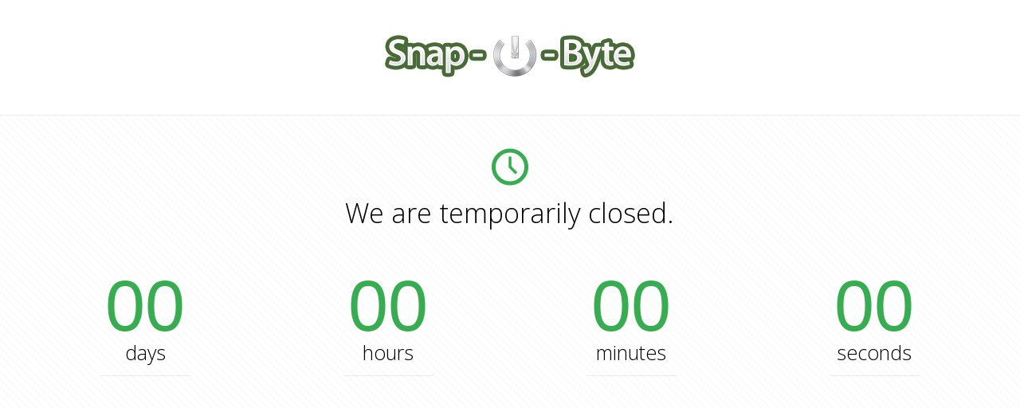

--- FILE ---
content_type: text/css
request_url: http://www.snapobyte.com/wp-content/themes/betheme-child/style.css?ver=12
body_size: 239
content:
/*
Theme Name: 	Betheme Child
Theme URI: 		http://themes.muffingroup.com/betheme
Author: 		Muffin group
Author URI: 	http://muffingroup.com
Description:	Btc- 1MWhhpHQANi7UPsi2WjUDs4ZQikFsfsByk -Child Theme for Betheme - Premium WordPress Theme
Template:		betheme
Version: 		1.6
*/

/* Theme customization starts here
-------------------------------------------------------------- */




--- FILE ---
content_type: text/plain
request_url: https://www.google-analytics.com/j/collect?v=1&_v=j102&a=368353173&t=pageview&_s=1&dl=http%3A%2F%2Fwww.snapobyte.com%2Fblog%2Ftag%2Fsoftware%2F&ul=en-us%40posix&dt=Sacramento%20Computer%20Repair%20%7C%20Snap-O-Byte%20%7C%20PC%20%26%20Laptops&sr=1280x720&vp=1280x720&_u=IEBAAEABAAAAACAAI~&jid=523018895&gjid=1602036139&cid=452903495.1769116882&tid=UA-84500004-1&_gid=1164561751.1769116882&_r=1&_slc=1&z=1221279028
body_size: -450
content:
2,cG-DKN0BN7VYZ